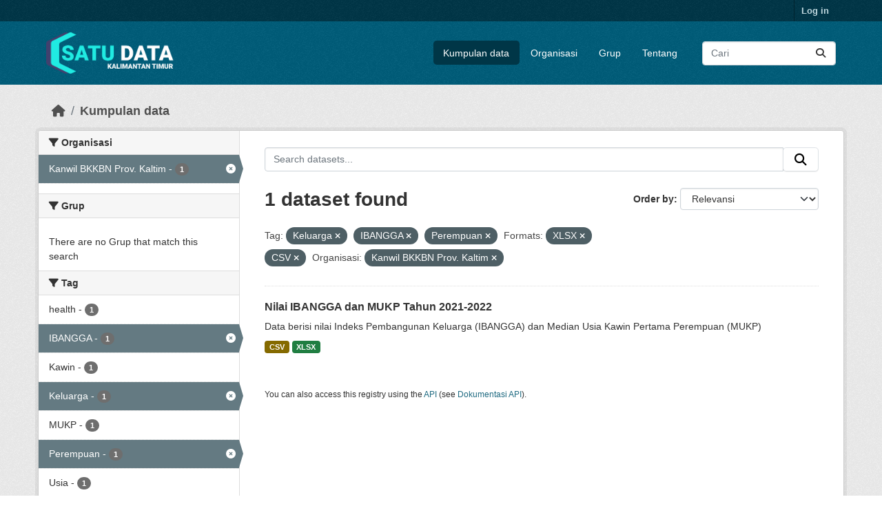

--- FILE ---
content_type: text/html; charset=utf-8
request_url: https://data.kaltimprov.go.id/dataset/?tags=Keluarga&tags=IBANGGA&tags=Perempuan&res_format=XLSX&organization=kanwil-bkkbn-prov-kaltim&res_format=CSV
body_size: 5761
content:
<!DOCTYPE html>
<!--[if IE 9]> <html lang="id" class="ie9"> <![endif]-->
<!--[if gt IE 8]><!--> <html lang="id"  > <!--<![endif]-->
  <head>
    <meta charset="utf-8" />
      <meta name="csrf_field_name" content="_csrf_token" />
      <meta name="_csrf_token" content="IjFmNDAzMDQyODE1ZTFlNDJhZTc0ODY4MTRjOTAwMDZlY2NjOGNhZjEi.aW4oyw.JBr4Uqkn60o-_zbDgItfd0B5jCY" />

      <meta name="generator" content="ckan 2.11.2" />
      <meta name="viewport" content="width=device-width, initial-scale=1.0">
    <title>Kumpulan data - Satu Data</title>

    
    
    <link rel="shortcut icon" href="/base/images/ckan.ico" />
    
    
        <link rel="alternate" type="text/n3" href="https://data.kaltimprov.go.id/catalog.n3"/>
        <link rel="alternate" type="text/turtle" href="https://data.kaltimprov.go.id/catalog.ttl"/>
        <link rel="alternate" type="application/rdf+xml" href="https://data.kaltimprov.go.id/catalog.xml"/>
        <link rel="alternate" type="application/ld+json" href="https://data.kaltimprov.go.id/catalog.jsonld"/>
    

  
    
      
      
      
    
    

  


    
    <link href="/webassets/base/757e28ef_main.css" rel="stylesheet"/>
<link href="/webassets/ckanext-harvest/c95a0af2_harvest_css.css" rel="stylesheet"/>
<link href="/webassets/ckanext-activity/8dd77216_activity.css" rel="stylesheet"/>
    
    

  </head>

  
  <body data-site-root="https://data.kaltimprov.go.id/" data-locale-root="https://data.kaltimprov.go.id/" >

    
    <div class="visually-hidden-focusable"><a href="#content">Skip to main content</a></div>
  

  
    

 
<div class="account-masthead">
  <div class="container">
     
    <nav class="account not-authed" aria-label="Account">
      <ul class="list-unstyled">
        
        <li><a href="/user/login">Log in</a></li>
         
      </ul>
    </nav>
     
  </div>
</div>

<header class="masthead">
  <div class="container">
      
    <nav class="navbar navbar-expand-lg navbar-light">
      <hgroup class="header-image navbar-left">

      
      
      <a class="logo" href="/">
        <img src="/uploads/admin/2023-02-13-035211.417002logo-with-text-dark2.png" alt="Satu Data"
          title="Satu Data" />
      </a>
      
      

       </hgroup>
      <button class="navbar-toggler" type="button" data-bs-toggle="collapse" data-bs-target="#main-navigation-toggle"
        aria-controls="main-navigation-toggle" aria-expanded="false" aria-label="Toggle navigation">
        <span class="fa fa-bars text-white"></span>
      </button>

      <div class="main-navbar collapse navbar-collapse" id="main-navigation-toggle">
        <ul class="navbar-nav ms-auto mb-2 mb-lg-0">
          
            
              
              

              <li class="active"><a href="/dataset/">Kumpulan data</a></li><li><a href="/organization/">Organisasi</a></li><li><a href="/group/">Grup</a></li><li><a href="/about">Tentang</a></li>
            
          </ul>

      
      
          <form class="d-flex site-search" action="/dataset/" method="get">
              <label class="d-none" for="field-sitewide-search">Search Datasets...</label>
              <input id="field-sitewide-search" class="form-control me-2"  type="text" name="q" placeholder="Cari" aria-label="Search datasets..."/>
              <button class="btn" type="submit" aria-label="Submit"><i class="fa fa-search"></i></button>
          </form>
      
      </div>
    </nav>
  </div>
</header>

  
    <div class="main">
      <div id="content" class="container">
        
          
            <div class="flash-messages">
              
                
              
            </div>
          

          
            <div class="toolbar" role="navigation" aria-label="Breadcrumb">
              
                
                  <ol class="breadcrumb">
                    
<li class="home"><a href="/" aria-label="Beranda"><i class="fa fa-home"></i><span> Beranda</span></a></li>
                    
  <li class="active"><a href="/dataset/">Kumpulan data</a></li>

                  </ol>
                
              
            </div>
          

          <div class="row wrapper">
            
            
            

            
              <aside class="secondary col-md-3">
                
                
  <div class="filters">
    <div>
      
        

    
    
	
	    
		<section class="module module-narrow module-shallow">
		    
			<h2 class="module-heading">
			    <i class="fa fa-filter"></i>
			    Organisasi
			</h2>
		    
		    
			
			    
				<nav aria-label="Organisasi">
				    <ul class="list-unstyled nav nav-simple nav-facet">
					
					    
					    
					    
					    
					    <li class="nav-item  active">
						<a href="/dataset/?tags=Keluarga&amp;tags=IBANGGA&amp;tags=Perempuan&amp;res_format=XLSX&amp;res_format=CSV" title="">
						    <span class="item-label">Kanwil BKKBN Prov. Kaltim</span>
						    <span class="hidden separator"> - </span>
						    <span class="item-count badge">1</span>

							<span class="facet-close"> <i class="fa fa-solid fa-circle-xmark"></i></span>
						</a>
					    </li>
					
				    </ul>
				</nav>

				<p class="module-footer">
				    
					
				    
				</p>
			    
			
		    
		</section>
	    
	
    

      
        

    
    
	
	    
		<section class="module module-narrow module-shallow">
		    
			<h2 class="module-heading">
			    <i class="fa fa-filter"></i>
			    Grup
			</h2>
		    
		    
			
			    
				<p class="module-content empty">There are no Grup that match this search</p>
			    
			
		    
		</section>
	    
	
    

      
        

    
    
	
	    
		<section class="module module-narrow module-shallow">
		    
			<h2 class="module-heading">
			    <i class="fa fa-filter"></i>
			    Tag
			</h2>
		    
		    
			
			    
				<nav aria-label="Tag">
				    <ul class="list-unstyled nav nav-simple nav-facet">
					
					    
					    
					    
					    
					    <li class="nav-item ">
						<a href="/dataset/?tags=Keluarga&amp;tags=IBANGGA&amp;tags=Perempuan&amp;res_format=XLSX&amp;res_format=CSV&amp;organization=kanwil-bkkbn-prov-kaltim&amp;tags=health" title="">
						    <span class="item-label">health</span>
						    <span class="hidden separator"> - </span>
						    <span class="item-count badge">1</span>

							
						</a>
					    </li>
					
					    
					    
					    
					    
					    <li class="nav-item  active">
						<a href="/dataset/?tags=Keluarga&amp;tags=Perempuan&amp;res_format=XLSX&amp;res_format=CSV&amp;organization=kanwil-bkkbn-prov-kaltim" title="">
						    <span class="item-label">IBANGGA</span>
						    <span class="hidden separator"> - </span>
						    <span class="item-count badge">1</span>

							<span class="facet-close"> <i class="fa fa-solid fa-circle-xmark"></i></span>
						</a>
					    </li>
					
					    
					    
					    
					    
					    <li class="nav-item ">
						<a href="/dataset/?tags=Keluarga&amp;tags=IBANGGA&amp;tags=Perempuan&amp;res_format=XLSX&amp;res_format=CSV&amp;organization=kanwil-bkkbn-prov-kaltim&amp;tags=Kawin" title="">
						    <span class="item-label">Kawin</span>
						    <span class="hidden separator"> - </span>
						    <span class="item-count badge">1</span>

							
						</a>
					    </li>
					
					    
					    
					    
					    
					    <li class="nav-item  active">
						<a href="/dataset/?tags=IBANGGA&amp;tags=Perempuan&amp;res_format=XLSX&amp;res_format=CSV&amp;organization=kanwil-bkkbn-prov-kaltim" title="">
						    <span class="item-label">Keluarga</span>
						    <span class="hidden separator"> - </span>
						    <span class="item-count badge">1</span>

							<span class="facet-close"> <i class="fa fa-solid fa-circle-xmark"></i></span>
						</a>
					    </li>
					
					    
					    
					    
					    
					    <li class="nav-item ">
						<a href="/dataset/?tags=Keluarga&amp;tags=IBANGGA&amp;tags=Perempuan&amp;res_format=XLSX&amp;res_format=CSV&amp;organization=kanwil-bkkbn-prov-kaltim&amp;tags=MUKP" title="">
						    <span class="item-label">MUKP</span>
						    <span class="hidden separator"> - </span>
						    <span class="item-count badge">1</span>

							
						</a>
					    </li>
					
					    
					    
					    
					    
					    <li class="nav-item  active">
						<a href="/dataset/?tags=Keluarga&amp;tags=IBANGGA&amp;res_format=XLSX&amp;res_format=CSV&amp;organization=kanwil-bkkbn-prov-kaltim" title="">
						    <span class="item-label">Perempuan</span>
						    <span class="hidden separator"> - </span>
						    <span class="item-count badge">1</span>

							<span class="facet-close"> <i class="fa fa-solid fa-circle-xmark"></i></span>
						</a>
					    </li>
					
					    
					    
					    
					    
					    <li class="nav-item ">
						<a href="/dataset/?tags=Keluarga&amp;tags=IBANGGA&amp;tags=Perempuan&amp;res_format=XLSX&amp;res_format=CSV&amp;organization=kanwil-bkkbn-prov-kaltim&amp;tags=Usia" title="">
						    <span class="item-label">Usia</span>
						    <span class="hidden separator"> - </span>
						    <span class="item-count badge">1</span>

							
						</a>
					    </li>
					
				    </ul>
				</nav>

				<p class="module-footer">
				    
					
				    
				</p>
			    
			
		    
		</section>
	    
	
    

      
        

    
    
	
	    
		<section class="module module-narrow module-shallow">
		    
			<h2 class="module-heading">
			    <i class="fa fa-filter"></i>
			    Formats
			</h2>
		    
		    
			
			    
				<nav aria-label="Formats">
				    <ul class="list-unstyled nav nav-simple nav-facet">
					
					    
					    
					    
					    
					    <li class="nav-item  active">
						<a href="/dataset/?tags=Keluarga&amp;tags=IBANGGA&amp;tags=Perempuan&amp;res_format=XLSX&amp;organization=kanwil-bkkbn-prov-kaltim" title="">
						    <span class="item-label">CSV</span>
						    <span class="hidden separator"> - </span>
						    <span class="item-count badge">1</span>

							<span class="facet-close"> <i class="fa fa-solid fa-circle-xmark"></i></span>
						</a>
					    </li>
					
					    
					    
					    
					    
					    <li class="nav-item  active">
						<a href="/dataset/?tags=Keluarga&amp;tags=IBANGGA&amp;tags=Perempuan&amp;res_format=CSV&amp;organization=kanwil-bkkbn-prov-kaltim" title="">
						    <span class="item-label">XLSX</span>
						    <span class="hidden separator"> - </span>
						    <span class="item-count badge">1</span>

							<span class="facet-close"> <i class="fa fa-solid fa-circle-xmark"></i></span>
						</a>
					    </li>
					
				    </ul>
				</nav>

				<p class="module-footer">
				    
					
				    
				</p>
			    
			
		    
		</section>
	    
	
    

      
        

    
    
	
	    
		<section class="module module-narrow module-shallow">
		    
			<h2 class="module-heading">
			    <i class="fa fa-filter"></i>
			    Licenses
			</h2>
		    
		    
			
			    
				<nav aria-label="Licenses">
				    <ul class="list-unstyled nav nav-simple nav-facet">
					
					    
					    
					    
					    
					    <li class="nav-item ">
						<a href="/dataset/?tags=Keluarga&amp;tags=IBANGGA&amp;tags=Perempuan&amp;res_format=XLSX&amp;res_format=CSV&amp;organization=kanwil-bkkbn-prov-kaltim&amp;license_id=odc-by" title="Open Data Commons Attribution License">
						    <span class="item-label">Open Data Commons...</span>
						    <span class="hidden separator"> - </span>
						    <span class="item-count badge">1</span>

							
						</a>
					    </li>
					
				    </ul>
				</nav>

				<p class="module-footer">
				    
					
				    
				</p>
			    
			
		    
		</section>
	    
	
    

      
    </div>
    <a class="close no-text hide-filters"><i class="fa fa-times-circle"></i><span class="text">close</span></a>
  </div>

              </aside>
            

            
              <div class="primary col-md-9 col-xs-12" role="main">
                
                
  <section class="module">
    <div class="module-content">
      
        
      
      










<form id="dataset-search-form" class="search-form" method="get" data-module="select-switch">

  
    <div class="input-group search-input-group">
      <input aria-label="Search datasets..." id="field-giant-search" type="text" class="form-control input-lg" name="q" value="" autocomplete="off" placeholder="Search datasets...">
      
      <span class="input-group-btn">
        <button class="btn btn-default btn-lg" type="submit" value="search" aria-label="Submit">
          <i class="fa fa-search"></i>
        </button>
      </span>
      
    </div>
  

  
    <span>






<input type="hidden" name="tags" value="Keluarga" />





<input type="hidden" name="tags" value="IBANGGA" />





<input type="hidden" name="tags" value="Perempuan" />





<input type="hidden" name="res_format" value="XLSX" />





<input type="hidden" name="res_format" value="CSV" />





<input type="hidden" name="organization" value="kanwil-bkkbn-prov-kaltim" />



</span>
  

  
    
      <div class="form-group control-order-by">
        <label for="field-order-by">Order by</label>
        <select id="field-order-by" name="sort" class="form-control form-select">
          
            
              <option value="score desc, metadata_modified desc" selected="selected">Relevansi</option>
            
          
            
              <option value="title_string asc">Name Ascending</option>
            
          
            
              <option value="title_string desc">Name Descending</option>
            
          
            
              <option value="metadata_modified desc">Terakhir Dimodifikasi</option>
            
          
            
              <option value="views_recent desc">Populer</option>
            
          
        </select>
        
        <button class="btn btn-default js-hide" type="submit">Go</button>
        
      </div>
    
  

  
    <h1>
    
      

  
  
  
  

1 dataset found
    
    </h1>
  

  
    
      <p class="filter-list">
        
          
          <span class="facet">Tag:</span>
          
            <span class="filtered pill">Keluarga
              <a href="/dataset/?tags=IBANGGA&amp;tags=Perempuan&amp;res_format=XLSX&amp;res_format=CSV&amp;organization=kanwil-bkkbn-prov-kaltim" class="remove" title="Remove"><i class="fa fa-times"></i></a>
            </span>
          
            <span class="filtered pill">IBANGGA
              <a href="/dataset/?tags=Keluarga&amp;tags=Perempuan&amp;res_format=XLSX&amp;res_format=CSV&amp;organization=kanwil-bkkbn-prov-kaltim" class="remove" title="Remove"><i class="fa fa-times"></i></a>
            </span>
          
            <span class="filtered pill">Perempuan
              <a href="/dataset/?tags=Keluarga&amp;tags=IBANGGA&amp;res_format=XLSX&amp;res_format=CSV&amp;organization=kanwil-bkkbn-prov-kaltim" class="remove" title="Remove"><i class="fa fa-times"></i></a>
            </span>
          
        
          
          <span class="facet">Formats:</span>
          
            <span class="filtered pill">XLSX
              <a href="/dataset/?tags=Keluarga&amp;tags=IBANGGA&amp;tags=Perempuan&amp;res_format=CSV&amp;organization=kanwil-bkkbn-prov-kaltim" class="remove" title="Remove"><i class="fa fa-times"></i></a>
            </span>
          
            <span class="filtered pill">CSV
              <a href="/dataset/?tags=Keluarga&amp;tags=IBANGGA&amp;tags=Perempuan&amp;res_format=XLSX&amp;organization=kanwil-bkkbn-prov-kaltim" class="remove" title="Remove"><i class="fa fa-times"></i></a>
            </span>
          
        
          
          <span class="facet">Organisasi:</span>
          
            <span class="filtered pill">Kanwil BKKBN Prov. Kaltim
              <a href="/dataset/?tags=Keluarga&amp;tags=IBANGGA&amp;tags=Perempuan&amp;res_format=XLSX&amp;res_format=CSV" class="remove" title="Remove"><i class="fa fa-times"></i></a>
            </span>
          
        
      </p>
      <a class="show-filters btn btn-default">Filter Results</a>
    
  

</form>





      
        

  
    <ul class="dataset-list list-unstyled">
    	
	      
	        




  <li class="dataset-item">
    
      <div class="dataset-content">
        
          <h2 class="dataset-heading">
            
              
            
            
    <a href="/dataset/ibangga_mukp" title="Nilai IBANGGA dan MUKP Tahun 2021-2022">
      Nilai IBANGGA dan MUKP Tahun 2021-2022
    </a>
            
            

              
            



          </h2>
        
        
          
            <div>Data berisi nilai Indeks Pembangunan Keluarga (IBANGGA) dan Median Usia Kawin Pertama Perempuan (MUKP) </div>
          
        
      </div>
      
        
          
            <ul class="dataset-resources list-unstyled">
              
                
                <li>
                  <a href="/dataset/ibangga_mukp" class="badge badge-default" data-format="csv">CSV</a>
                </li>
                
                <li>
                  <a href="/dataset/ibangga_mukp" class="badge badge-default" data-format="xlsx">XLSX</a>
                </li>
                
              
            </ul>
          
        
      
    
  </li>

	      
	    
    </ul>
  

      
    </div>

    
      
    
  </section>

  
    <section class="module">
      <div class="module-content">
        
          <small>
            
            
            You can also access this registry using the <a href="/api/3">API</a> (see <a href="http://docs.ckan.org/en/2.11/api/">Dokumentasi API</a>).
          </small>
        
      </div>
    </section>
  

              </div>
            
          </div>
        
      </div>
    </div>
  
    <footer class="site-footer">
  <div class="container">
    
    <div class="row">
      <div class="col-md-8 footer-links">
        
          <ul class="list-unstyled">
            
              <li><a href="/about">About Satu Data</a></li>
            
          </ul>
          <ul class="list-unstyled">
            
              
              <li><a href="http://docs.ckan.org/en/2.11/api/">CKAN API</a></li>
              <li><a href="http://www.ckan.org/">CKAN Association</a></li>
              <li><a href="http://www.opendefinition.org/okd/"><img src="/base/images/od_80x15_blue.png" alt="Open Data"></a></li>
            
          </ul>
        
      </div>
      <div class="col-md-4 attribution">
        
          <p><strong>Powered by</strong> <a class="hide-text ckan-footer-logo" href="http://ckan.org">CKAN</a></p>
        
        
          
<form class="lang-select" action="/util/redirect" data-module="select-switch" method="POST">
  
<input type="hidden" name="_csrf_token" value="IjFmNDAzMDQyODE1ZTFlNDJhZTc0ODY4MTRjOTAwMDZlY2NjOGNhZjEi.aW4oyw.JBr4Uqkn60o-_zbDgItfd0B5jCY"/> 
  <div class="form-group">
    <label for="field-lang-select">Language</label>
    <select id="field-lang-select" name="url" data-module="autocomplete" data-module-dropdown-class="lang-dropdown" data-module-container-class="lang-container">
      
        <option value="/id/dataset/?tags=Keluarga&amp;tags=IBANGGA&amp;tags=Perempuan&amp;res_format=XLSX&amp;organization=kanwil-bkkbn-prov-kaltim&amp;res_format=CSV" selected="selected">
          Indonesia
        </option>
      
        <option value="/en/dataset/?tags=Keluarga&amp;tags=IBANGGA&amp;tags=Perempuan&amp;res_format=XLSX&amp;organization=kanwil-bkkbn-prov-kaltim&amp;res_format=CSV" >
          English
        </option>
      
        <option value="/pt_BR/dataset/?tags=Keluarga&amp;tags=IBANGGA&amp;tags=Perempuan&amp;res_format=XLSX&amp;organization=kanwil-bkkbn-prov-kaltim&amp;res_format=CSV" >
          português (Brasil)
        </option>
      
        <option value="/ja/dataset/?tags=Keluarga&amp;tags=IBANGGA&amp;tags=Perempuan&amp;res_format=XLSX&amp;organization=kanwil-bkkbn-prov-kaltim&amp;res_format=CSV" >
          日本語
        </option>
      
        <option value="/it/dataset/?tags=Keluarga&amp;tags=IBANGGA&amp;tags=Perempuan&amp;res_format=XLSX&amp;organization=kanwil-bkkbn-prov-kaltim&amp;res_format=CSV" >
          italiano
        </option>
      
        <option value="/cs_CZ/dataset/?tags=Keluarga&amp;tags=IBANGGA&amp;tags=Perempuan&amp;res_format=XLSX&amp;organization=kanwil-bkkbn-prov-kaltim&amp;res_format=CSV" >
          čeština (Česko)
        </option>
      
        <option value="/ca/dataset/?tags=Keluarga&amp;tags=IBANGGA&amp;tags=Perempuan&amp;res_format=XLSX&amp;organization=kanwil-bkkbn-prov-kaltim&amp;res_format=CSV" >
          català
        </option>
      
        <option value="/es/dataset/?tags=Keluarga&amp;tags=IBANGGA&amp;tags=Perempuan&amp;res_format=XLSX&amp;organization=kanwil-bkkbn-prov-kaltim&amp;res_format=CSV" >
          español
        </option>
      
        <option value="/fr/dataset/?tags=Keluarga&amp;tags=IBANGGA&amp;tags=Perempuan&amp;res_format=XLSX&amp;organization=kanwil-bkkbn-prov-kaltim&amp;res_format=CSV" >
          français
        </option>
      
        <option value="/el/dataset/?tags=Keluarga&amp;tags=IBANGGA&amp;tags=Perempuan&amp;res_format=XLSX&amp;organization=kanwil-bkkbn-prov-kaltim&amp;res_format=CSV" >
          Ελληνικά
        </option>
      
        <option value="/sv/dataset/?tags=Keluarga&amp;tags=IBANGGA&amp;tags=Perempuan&amp;res_format=XLSX&amp;organization=kanwil-bkkbn-prov-kaltim&amp;res_format=CSV" >
          svenska
        </option>
      
        <option value="/sr/dataset/?tags=Keluarga&amp;tags=IBANGGA&amp;tags=Perempuan&amp;res_format=XLSX&amp;organization=kanwil-bkkbn-prov-kaltim&amp;res_format=CSV" >
          српски
        </option>
      
        <option value="/no/dataset/?tags=Keluarga&amp;tags=IBANGGA&amp;tags=Perempuan&amp;res_format=XLSX&amp;organization=kanwil-bkkbn-prov-kaltim&amp;res_format=CSV" >
          norsk
        </option>
      
        <option value="/sk/dataset/?tags=Keluarga&amp;tags=IBANGGA&amp;tags=Perempuan&amp;res_format=XLSX&amp;organization=kanwil-bkkbn-prov-kaltim&amp;res_format=CSV" >
          slovenčina
        </option>
      
        <option value="/fi/dataset/?tags=Keluarga&amp;tags=IBANGGA&amp;tags=Perempuan&amp;res_format=XLSX&amp;organization=kanwil-bkkbn-prov-kaltim&amp;res_format=CSV" >
          suomi
        </option>
      
        <option value="/ru/dataset/?tags=Keluarga&amp;tags=IBANGGA&amp;tags=Perempuan&amp;res_format=XLSX&amp;organization=kanwil-bkkbn-prov-kaltim&amp;res_format=CSV" >
          русский
        </option>
      
        <option value="/de/dataset/?tags=Keluarga&amp;tags=IBANGGA&amp;tags=Perempuan&amp;res_format=XLSX&amp;organization=kanwil-bkkbn-prov-kaltim&amp;res_format=CSV" >
          Deutsch
        </option>
      
        <option value="/pl/dataset/?tags=Keluarga&amp;tags=IBANGGA&amp;tags=Perempuan&amp;res_format=XLSX&amp;organization=kanwil-bkkbn-prov-kaltim&amp;res_format=CSV" >
          polski
        </option>
      
        <option value="/nl/dataset/?tags=Keluarga&amp;tags=IBANGGA&amp;tags=Perempuan&amp;res_format=XLSX&amp;organization=kanwil-bkkbn-prov-kaltim&amp;res_format=CSV" >
          Nederlands
        </option>
      
        <option value="/bg/dataset/?tags=Keluarga&amp;tags=IBANGGA&amp;tags=Perempuan&amp;res_format=XLSX&amp;organization=kanwil-bkkbn-prov-kaltim&amp;res_format=CSV" >
          български
        </option>
      
        <option value="/ko_KR/dataset/?tags=Keluarga&amp;tags=IBANGGA&amp;tags=Perempuan&amp;res_format=XLSX&amp;organization=kanwil-bkkbn-prov-kaltim&amp;res_format=CSV" >
          한국어 (대한민국)
        </option>
      
        <option value="/hu/dataset/?tags=Keluarga&amp;tags=IBANGGA&amp;tags=Perempuan&amp;res_format=XLSX&amp;organization=kanwil-bkkbn-prov-kaltim&amp;res_format=CSV" >
          magyar
        </option>
      
        <option value="/sl/dataset/?tags=Keluarga&amp;tags=IBANGGA&amp;tags=Perempuan&amp;res_format=XLSX&amp;organization=kanwil-bkkbn-prov-kaltim&amp;res_format=CSV" >
          slovenščina
        </option>
      
        <option value="/lv/dataset/?tags=Keluarga&amp;tags=IBANGGA&amp;tags=Perempuan&amp;res_format=XLSX&amp;organization=kanwil-bkkbn-prov-kaltim&amp;res_format=CSV" >
          latviešu
        </option>
      
        <option value="/th/dataset/?tags=Keluarga&amp;tags=IBANGGA&amp;tags=Perempuan&amp;res_format=XLSX&amp;organization=kanwil-bkkbn-prov-kaltim&amp;res_format=CSV" >
          ไทย
        </option>
      
        <option value="/is/dataset/?tags=Keluarga&amp;tags=IBANGGA&amp;tags=Perempuan&amp;res_format=XLSX&amp;organization=kanwil-bkkbn-prov-kaltim&amp;res_format=CSV" >
          íslenska
        </option>
      
        <option value="/tr/dataset/?tags=Keluarga&amp;tags=IBANGGA&amp;tags=Perempuan&amp;res_format=XLSX&amp;organization=kanwil-bkkbn-prov-kaltim&amp;res_format=CSV" >
          Türkçe
        </option>
      
        <option value="/tl/dataset/?tags=Keluarga&amp;tags=IBANGGA&amp;tags=Perempuan&amp;res_format=XLSX&amp;organization=kanwil-bkkbn-prov-kaltim&amp;res_format=CSV" >
          Filipino (Pilipinas)
        </option>
      
        <option value="/ar/dataset/?tags=Keluarga&amp;tags=IBANGGA&amp;tags=Perempuan&amp;res_format=XLSX&amp;organization=kanwil-bkkbn-prov-kaltim&amp;res_format=CSV" >
          العربية
        </option>
      
        <option value="/nb_NO/dataset/?tags=Keluarga&amp;tags=IBANGGA&amp;tags=Perempuan&amp;res_format=XLSX&amp;organization=kanwil-bkkbn-prov-kaltim&amp;res_format=CSV" >
          norsk bokmål (Norge)
        </option>
      
        <option value="/vi/dataset/?tags=Keluarga&amp;tags=IBANGGA&amp;tags=Perempuan&amp;res_format=XLSX&amp;organization=kanwil-bkkbn-prov-kaltim&amp;res_format=CSV" >
          Tiếng Việt
        </option>
      
        <option value="/en_AU/dataset/?tags=Keluarga&amp;tags=IBANGGA&amp;tags=Perempuan&amp;res_format=XLSX&amp;organization=kanwil-bkkbn-prov-kaltim&amp;res_format=CSV" >
          English (Australia)
        </option>
      
        <option value="/zh_Hans_CN/dataset/?tags=Keluarga&amp;tags=IBANGGA&amp;tags=Perempuan&amp;res_format=XLSX&amp;organization=kanwil-bkkbn-prov-kaltim&amp;res_format=CSV" >
          中文 (简体, 中国)
        </option>
      
        <option value="/da_DK/dataset/?tags=Keluarga&amp;tags=IBANGGA&amp;tags=Perempuan&amp;res_format=XLSX&amp;organization=kanwil-bkkbn-prov-kaltim&amp;res_format=CSV" >
          dansk (Danmark)
        </option>
      
        <option value="/hr/dataset/?tags=Keluarga&amp;tags=IBANGGA&amp;tags=Perempuan&amp;res_format=XLSX&amp;organization=kanwil-bkkbn-prov-kaltim&amp;res_format=CSV" >
          hrvatski
        </option>
      
        <option value="/gl/dataset/?tags=Keluarga&amp;tags=IBANGGA&amp;tags=Perempuan&amp;res_format=XLSX&amp;organization=kanwil-bkkbn-prov-kaltim&amp;res_format=CSV" >
          galego
        </option>
      
        <option value="/pt_PT/dataset/?tags=Keluarga&amp;tags=IBANGGA&amp;tags=Perempuan&amp;res_format=XLSX&amp;organization=kanwil-bkkbn-prov-kaltim&amp;res_format=CSV" >
          português (Portugal)
        </option>
      
        <option value="/ro/dataset/?tags=Keluarga&amp;tags=IBANGGA&amp;tags=Perempuan&amp;res_format=XLSX&amp;organization=kanwil-bkkbn-prov-kaltim&amp;res_format=CSV" >
          română
        </option>
      
        <option value="/mk/dataset/?tags=Keluarga&amp;tags=IBANGGA&amp;tags=Perempuan&amp;res_format=XLSX&amp;organization=kanwil-bkkbn-prov-kaltim&amp;res_format=CSV" >
          македонски
        </option>
      
        <option value="/ne/dataset/?tags=Keluarga&amp;tags=IBANGGA&amp;tags=Perempuan&amp;res_format=XLSX&amp;organization=kanwil-bkkbn-prov-kaltim&amp;res_format=CSV" >
          नेपाली
        </option>
      
        <option value="/lt/dataset/?tags=Keluarga&amp;tags=IBANGGA&amp;tags=Perempuan&amp;res_format=XLSX&amp;organization=kanwil-bkkbn-prov-kaltim&amp;res_format=CSV" >
          lietuvių
        </option>
      
        <option value="/my_MM/dataset/?tags=Keluarga&amp;tags=IBANGGA&amp;tags=Perempuan&amp;res_format=XLSX&amp;organization=kanwil-bkkbn-prov-kaltim&amp;res_format=CSV" >
          မြန်မာ (မြန်မာ)
        </option>
      
        <option value="/uk/dataset/?tags=Keluarga&amp;tags=IBANGGA&amp;tags=Perempuan&amp;res_format=XLSX&amp;organization=kanwil-bkkbn-prov-kaltim&amp;res_format=CSV" >
          українська
        </option>
      
        <option value="/zh_Hant_TW/dataset/?tags=Keluarga&amp;tags=IBANGGA&amp;tags=Perempuan&amp;res_format=XLSX&amp;organization=kanwil-bkkbn-prov-kaltim&amp;res_format=CSV" >
          中文 (繁體, 台灣)
        </option>
      
        <option value="/gl_ES/dataset/?tags=Keluarga&amp;tags=IBANGGA&amp;tags=Perempuan&amp;res_format=XLSX&amp;organization=kanwil-bkkbn-prov-kaltim&amp;res_format=CSV" >
          galego (España)
        </option>
      
        <option value="/es_AR/dataset/?tags=Keluarga&amp;tags=IBANGGA&amp;tags=Perempuan&amp;res_format=XLSX&amp;organization=kanwil-bkkbn-prov-kaltim&amp;res_format=CSV" >
          español (Argentina)
        </option>
      
        <option value="/fa_IR/dataset/?tags=Keluarga&amp;tags=IBANGGA&amp;tags=Perempuan&amp;res_format=XLSX&amp;organization=kanwil-bkkbn-prov-kaltim&amp;res_format=CSV" >
          فارسی (ایران)
        </option>
      
        <option value="/uk_UA/dataset/?tags=Keluarga&amp;tags=IBANGGA&amp;tags=Perempuan&amp;res_format=XLSX&amp;organization=kanwil-bkkbn-prov-kaltim&amp;res_format=CSV" >
          українська (Україна)
        </option>
      
        <option value="/mn_MN/dataset/?tags=Keluarga&amp;tags=IBANGGA&amp;tags=Perempuan&amp;res_format=XLSX&amp;organization=kanwil-bkkbn-prov-kaltim&amp;res_format=CSV" >
          монгол (Монгол)
        </option>
      
        <option value="/am/dataset/?tags=Keluarga&amp;tags=IBANGGA&amp;tags=Perempuan&amp;res_format=XLSX&amp;organization=kanwil-bkkbn-prov-kaltim&amp;res_format=CSV" >
          አማርኛ
        </option>
      
        <option value="/bs/dataset/?tags=Keluarga&amp;tags=IBANGGA&amp;tags=Perempuan&amp;res_format=XLSX&amp;organization=kanwil-bkkbn-prov-kaltim&amp;res_format=CSV" >
          bosanski
        </option>
      
        <option value="/sq/dataset/?tags=Keluarga&amp;tags=IBANGGA&amp;tags=Perempuan&amp;res_format=XLSX&amp;organization=kanwil-bkkbn-prov-kaltim&amp;res_format=CSV" >
          shqip
        </option>
      
        <option value="/he/dataset/?tags=Keluarga&amp;tags=IBANGGA&amp;tags=Perempuan&amp;res_format=XLSX&amp;organization=kanwil-bkkbn-prov-kaltim&amp;res_format=CSV" >
          עברית
        </option>
      
        <option value="/sr_Latn/dataset/?tags=Keluarga&amp;tags=IBANGGA&amp;tags=Perempuan&amp;res_format=XLSX&amp;organization=kanwil-bkkbn-prov-kaltim&amp;res_format=CSV" >
          srpski (latinica)
        </option>
      
        <option value="/eu/dataset/?tags=Keluarga&amp;tags=IBANGGA&amp;tags=Perempuan&amp;res_format=XLSX&amp;organization=kanwil-bkkbn-prov-kaltim&amp;res_format=CSV" >
          euskara
        </option>
      
        <option value="/km/dataset/?tags=Keluarga&amp;tags=IBANGGA&amp;tags=Perempuan&amp;res_format=XLSX&amp;organization=kanwil-bkkbn-prov-kaltim&amp;res_format=CSV" >
          ខ្មែរ
        </option>
      
    </select>
  </div>
  <button class="btn btn-default d-none " type="submit">Go</button>
</form>


        
      </div>
    </div>
    
  </div>
</footer>
  
  
  
  
  
  
    

  

  

    
    <link href="/webassets/vendor/f3b8236b_select2.css" rel="stylesheet"/>
<link href="/webassets/vendor/53df638c_fontawesome.css" rel="stylesheet"/>
    <script src="/webassets/vendor/240e5086_jquery.js" type="text/javascript"></script>
<script src="/webassets/vendor/5978e33d_vendor.js" type="text/javascript"></script>
<script src="/webassets/vendor/6d1ad7e6_bootstrap.js" type="text/javascript"></script>
<script src="/webassets/vendor/529a0eb7_htmx.js" type="text/javascript"></script>
<script src="/webassets/base/a65ea3a0_main.js" type="text/javascript"></script>
<script src="/webassets/base/b1def42f_ckan.js" type="text/javascript"></script>
<script src="/webassets/tracking/8b59a308_tracking.js" type="text/javascript"></script>
<script src="/webassets/activity/0fdb5ee0_activity.js" type="text/javascript"></script>
  </body>
</html>